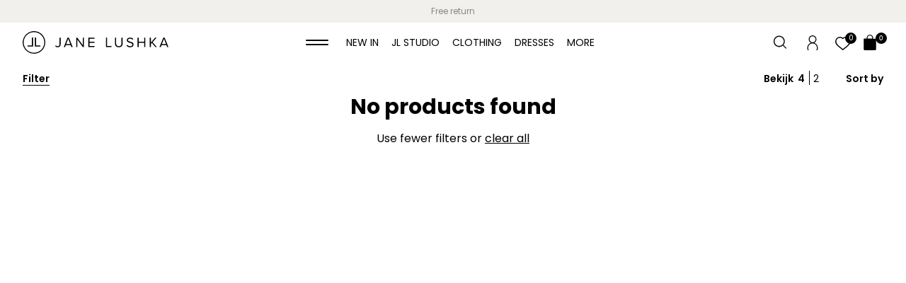

--- FILE ---
content_type: text/css
request_url: https://www.janelushka.us/cdn/shop/t/21/assets/component-predictive-search.css?v=141584659658797154031738155512
body_size: -636
content:
predictive-search .predictive-search{color:var(--color-brand-text);position:relative}predictive-search .predictive-search-results{-webkit-box-sizing:border-box;box-sizing:border-box}predictive-search .predictive-search__list{list-style:none;margin:0;max-height:72vh;overflow:auto;padding:0}predictive-search .predictive-search__list-item.predictive-search__list-item--heading{padding:1rem 0 .5rem}predictive-search .predictive-search__list-item.predictive-search__list-item--heading:last-child{padding-bottom:1rem}predictive-search .predictive-search__list-item.predictive-search__list-item--heading .text-small{margin-top:0}predictive-search .predictive-search__list-item.predictive-search__list-item--action{margin-top:1px solid var(--color-brand-primary-50);padding:.5rem 0 1rem}predictive-search .predictive-search__list__link{-webkit-box-align:center;-ms-flex-align:center;grid-gap:1rem;align-items:center;color:inherit;display:grid;gap:1rem;grid-template-columns:2.5rem 1fr;padding:.5rem 0;text-decoration:none}predictive-search .predictive-search__list__link:hover{background-color:var(--color-brand-accent)}predictive-search .predictive-search__list__link:active{background-color:var(--color-brand-primary-50)}predictive-search .predictive-search__list__link p{margin:0}

--- FILE ---
content_type: text/css
request_url: https://www.janelushka.us/cdn/shop/t/21/assets/component-cart-notification.css?v=59943612992679546301738155487
body_size: -244
content:
.cart-notification-wrapper{position:relative}.cart-notification-wrapper .cart-notification{display:block}.cart-notification{background-color:var(--color-brand-background);border:1px solid transparent;border-color:var(--color-brand-secondary-15);-webkit-box-sizing:border-box;box-sizing:border-box;max-width:24rem;padding:2rem;position:absolute;right:0;-webkit-transform:translateY(-100%);-ms-transform:translateY(-100%);transform:translateY(-100%);visibility:hidden;width:100%;z-index:100000}.cart-notification.animate{-webkit-transition:visibility 0s var(--duration-short) ease,-webkit-transform var(--duration-short) ease;transition:visibility 0s var(--duration-short) ease,-webkit-transform var(--duration-short) ease;transition:transform var(--duration-short) ease,visibility 0s var(--duration-short) ease;transition:transform var(--duration-short) ease,visibility 0s var(--duration-short) ease,-webkit-transform var(--duration-short) ease}.cart-notification.active{-webkit-transform:translateY(0);-ms-transform:translateY(0);transform:translateY(0);-webkit-transition:visibility 0s,-webkit-transform var(--duration-default) ease;transition:visibility 0s,-webkit-transform var(--duration-default) ease;transition:transform var(--duration-default) ease,visibility 0s;transition:transform var(--duration-default) ease,visibility 0s,-webkit-transform var(--duration-default) ease;visibility:visible}.cart-notification__header{-webkit-box-align:start;-ms-flex-align:start;align-items:flex-start;display:-webkit-box;display:-ms-flexbox;display:flex}.cart-notification__heading{-webkit-box-align:center;-ms-flex-align:center;-webkit-box-flex:1;-ms-flex-positive:1;align-items:center;display:-webkit-box;display:-ms-flexbox;display:flex;flex-grow:1;margin-bottom:0;margin-top:0}.cart-notification__heading .icon-checkmark{color:var(--color-brand-text);margin-right:1rem}.cart-notification__close{-webkit-appearance:none;-moz-appearance:none;appearance:none;background-color:transparent;border:none;padding:1rem;position:absolute;right:0;top:0}.cart-notification__links{text-align:center}.cart-notification__links>*{margin-bottom:1rem}.cart-notification__links>:last-child{margin-bottom:0}.cart-notification-product{-webkit-box-align:start;-ms-flex-align:start;align-items:flex-start;display:-webkit-box;display:-ms-flexbox;display:flex;font-size:.875rem;line-height:1.25rem;padding-bottom:2rem;padding-top:2rem}.cart-notification-product dl{margin-bottom:0;margin-top:0}.cart-notification-product__image{border:.1rem solid var(--color-brand-secondary-5);margin-right:1.5rem}.cart-notification-product__name{margin-bottom:0;margin-top:0}.cart-notification-product__option{color:var(--color-brand-secondary-50);margin-bottom:.25rem}.cart-notification-product__option:first-child{margin-bottom:0}.cart-notification-product__option+.cart-notification-product__option{margin-top:.5rem}.cart-notification-product__option>*{display:inline-block;margin:0}

--- FILE ---
content_type: text/css
request_url: https://www.janelushka.us/cdn/shop/t/21/assets/component-shipping-locations.css?v=101069547475630218231738155529
body_size: -112
content:
.shipping-locations{color:var(--color-black)}body .shipping-locations__popup{max-width:1024px;padding:2rem 1rem}@media screen and (min-width:768px){body .shipping-locations__popup{padding:2rem}}body .shipping-locations__popup-wrapper .fancybox__slide{padding:2rem}body .shipping-locations__popup.fancybox__content>.carousel__button.is-close{padding:.5rem;right:0;top:0}body .shipping-locations__popup.fancybox__content>.carousel__button.is-close svg{fill:var(--color-black);stroke:var(--color-black);-webkit-filter:none;filter:none}.shipping-locations__heading{font-family:var(--font-medium-family);font-size:1.875rem;font-style:var(--font-medium-style);font-weight:var(--font-medium-weight);line-height:2.25rem;margin-bottom:1.5rem}@media screen and (min-width:600px){.shipping-locations__continents{-webkit-columns:2;-moz-columns:2;column-count:2;-webkit-column-gap:20px;-moz-column-gap:20px;column-gap:20px}}@media screen and (min-width:768px){.shipping-locations__continents{-webkit-columns:2;-moz-columns:2;column-count:2}}.shipping-locations__continent{border-bottom:1px solid var(--color-border);margin-bottom:36px;padding:.5rem}.shipping-locations__continent:last-child{border:0}@media screen and (min-width:600px){.shipping-locations__continent{border-bottom:none;padding:.75rem}}.shipping-locations__continent-sub{-webkit-columns:2;-moz-columns:2;column-count:2}.shipping-locations__title{border-bottom:1px solid var(--color-border);display:block;font-weight:700;margin-bottom:10px;padding-bottom:10px}.shipping-locations__country-link{display:-webkit-box;display:-ms-flexbox;display:flex;padding:10px 0 10px 36px;position:relative}.shipping-locations__country-link .icon{-webkit-box-shadow:0 0 1px 0 rgba(0,0,0,.5);box-shadow:0 0 1px 0 rgba(0,0,0,.5);height:auto;left:0;position:absolute;top:12px}.shipping-locations__country.has-languages:active .shipping-locations__country-name,.shipping-locations__country.has-languages:focus .shipping-locations__country-name,.shipping-locations__country.has-languages:hover .shipping-locations__country-name,.shipping-locations__country.has-languages[focus-within] .shipping-locations__country-name{display:none}.shipping-locations__country.has-languages:active .shipping-locations__country-name,.shipping-locations__country.has-languages:focus .shipping-locations__country-name,.shipping-locations__country.has-languages:focus-within .shipping-locations__country-name,.shipping-locations__country.has-languages:hover .shipping-locations__country-name{display:none}.shipping-locations__country.has-languages:active .shipping-locations__languages,.shipping-locations__country.has-languages:focus .shipping-locations__languages,.shipping-locations__country.has-languages:hover .shipping-locations__languages,.shipping-locations__country.has-languages[focus-within] .shipping-locations__languages{display:-webkit-box;display:-ms-flexbox;display:flex}.shipping-locations__country.has-languages:active .shipping-locations__languages,.shipping-locations__country.has-languages:focus .shipping-locations__languages,.shipping-locations__country.has-languages:focus-within .shipping-locations__languages,.shipping-locations__country.has-languages:hover .shipping-locations__languages{display:-webkit-box;display:-ms-flexbox;display:flex}.shipping-locations__languages{display:none;gap:8px}.shipping-locations__language{display:inline-block}.shipping-locations__language a{border:1px solid var(--color-border);border-radius:4px;display:inline-block;margin:-1px 0;padding:0 8px;-webkit-transition:border .2s ease;transition:border .2s ease}.shipping-locations__language a:active,.shipping-locations__language a:focus,.shipping-locations__language a:hover{border:1px solid var(--color-black);text-decoration:none}.shipping-locations__link{-webkit-box-align:center;-ms-flex-align:center;align-items:center;outline:0}.shipping-locations__link:active,.shipping-locations__link:focus{outline:0;text-decoration:none}.shipping-locations__link .icon{height:auto;margin-right:.5rem}

--- FILE ---
content_type: text/css
request_url: https://www.janelushka.us/cdn/shop/t/21/assets/section-hero-slider.css?v=4263997528285055621738155623
body_size: 229
content:
.hero-slider__image-wrapper,.hero-slider__video-wrapper{overflow:hidden;width:100%}.hero-slider__image-desktop,.hero-slider__video-desktop{display:none}@media screen and (min-width:768px){.hero-slider__image-desktop,.hero-slider__video-desktop{display:block}.hero-slider__image-mobile,.hero-slider__video-mobile{display:none}}.hero-slider__image-wrapper .img{margin-bottom:0}@media screen and (max-width:767px){.hero-slider__video-wrapper .img{padding-bottom:172.72727273%}}.hero-slider__content{bottom:0;-webkit-box-sizing:border-box;box-sizing:border-box;display:-webkit-box;display:-ms-flexbox;display:flex;height:100%;left:0;padding:16px;position:absolute;right:0;text-align:center;top:0;width:100%}.hero-slider__content-wrapper{padding-bottom:2rem;padding-top:2rem}.hero-slider__content-wrapper.has-navigation{margin-bottom:3.125rem;margin-top:3.125rem;padding-left:4rem;padding-right:4rem}.hero-slider__content-wrapper.center *{margin-left:auto;margin-right:auto}.hero-slider__content-wrapper.left *{margin-left:0;margin-right:auto}.hero-slider__content-wrapper.right *{margin-left:auto;margin-right:0}@media screen and (min-width:768px){.hero-slider__content-wrapper.center-md *{margin-left:auto;margin-right:auto}.hero-slider__content-wrapper.left-md *{margin-left:0;margin-right:auto}.hero-slider__content-wrapper.right-md *{margin-left:auto;margin-right:0}}.hero-slider__content .text-color-black{color:var(--color-black)}.hero-slider__content .text-color-blacklight{color:var(--color-black-light)}.hero-slider__heading{margin:0 auto 1rem}@media screen and (min-width:768px){.hero-slider__heading{margin:0 0 1.5rem;max-width:var(--heading-max-width)}}.hero-slider__text{line-height:1.5em}@media screen and (min-width:768px){.hero-slider__text{max-width:var(--text-max-width)}}.hero-slider__buttons{-webkit-box-orient:vertical;-webkit-box-direction:normal;display:-webkit-inline-box;display:-ms-inline-flexbox;display:inline-flex;-ms-flex-direction:column;flex-direction:column;margin-top:2rem}@media screen and (max-width:767px){.hero-slider__buttons .button+.button{margin-top:var(--element-spacing)}}@media screen and (min-width:768px){.hero-slider__buttons{-webkit-box-orient:horizontal;-webkit-box-direction:normal;-webkit-box-pack:start;-ms-flex-pack:start;-ms-flex-direction:row;flex-direction:row;justify-content:flex-start}.hero-slider__buttons.center{-webkit-box-pack:center;-ms-flex-pack:center;justify-content:center}.hero-slider__buttons.right{-webkit-box-pack:end;-ms-flex-pack:end;justify-content:flex-end}.hero-slider__buttons .button+.button{margin-left:var(--element-spacing)}}.hero-slider .swiper-navigation{--site-center:1440px;bottom:0;height:100%;left:0;position:absolute;right:0;top:0}@media screen and (min-width:1440px){.hero-slider .swiper-navigation{left:4vw;right:4vw}}.hero-slider .swiper-pagination{-webkit-box-pack:center;-ms-flex-pack:center;bottom:60px;display:-webkit-box;display:-ms-flexbox;display:flex;justify-content:center}.hero-slider .swiper-pagination-bullets .swiper-pagination-bullet{-webkit-box-flex:1;-ms-flex-positive:1;background-color:transparent;flex-grow:1;height:0;max-width:48px;padding-bottom:10px;padding-top:10px;position:relative}@media screen and (min-width:768px){.hero-slider .swiper-pagination-bullets .swiper-pagination-bullet{max-width:90px}}.hero-slider .swiper-pagination-bullets .swiper-pagination-bullet:active,.hero-slider .swiper-pagination-bullets .swiper-pagination-bullet:focus,.hero-slider .swiper-pagination-bullets .swiper-pagination-bullet:hover{outline:none}.hero-slider .swiper-pagination-bullets .swiper-pagination-bullet:before{background-color:var(--color-white);border-radius:2px;bottom:0;content:"";height:2px;left:0;position:absolute;top:9px}.hero-slider .swiper-pagination-bullets .swiper-pagination-bullet:after{background-color:hsla(0,0%,100%,.5);border-radius:2px;content:"";height:2px;left:0;opacity:.5;position:absolute;right:0;top:9px;width:100%}.hero-slider .swiper-pagination-bullets .swiper-pagination-bullet-active:before{-webkit-animation:progressBar 6s;animation:progressBar 6s;-webkit-animation-fill-mode:forwards;animation-fill-mode:forwards;-webkit-animation-iteration-count:1;animation-iteration-count:1}@-webkit-keyframes progressBar{0%{width:0}to{width:100%}}@keyframes progressBar{0%{width:0}to{width:100%}}

--- FILE ---
content_type: text/css
request_url: https://www.janelushka.us/cdn/shop/t/21/assets/component-collection-hero.css?v=129785428813523310711738155491
body_size: -290
content:
.collection-hero-image{padding-bottom:36%}@media screen and (min-width:1024px){.collection-hero-image{padding-bottom:29%}}@media screen and (min-width:1200px){.collection-hero-image{padding-bottom:25%}}@media screen and (min-width:1920px){.collection-hero-image{padding-bottom:20%}}@media screen and (max-width:767px){.collection-hero-image--hide-on-mobile{display:none}}.collection-hero-wrapper{-webkit-backdrop-filter:blur(10px);backdrop-filter:blur(10px);background-color:rgba(var(--color-white-rgb),.7);position:-webkit-sticky;position:sticky;top:3rem;z-index:calc(var(--z-index-sticky) - 1)}@media screen and (min-width:768px){.collection-hero-wrapper{padding:.75rem 0;top:3.5rem}.announcement-bar-visible .collection-hero-wrapper{top:5rem}}@media screen and (min-width:1024px){.announcement-bar-visible .collection-hero-wrapper{top:5.5rem}}.collection-hero__inner{grid-column-gap:.5rem;-webkit-column-gap:.5rem;-moz-column-gap:.5rem;column-gap:.5rem;display:grid;grid-template-columns:1fr 1fr}@media screen and (min-width:1024px){.collection-hero__inner{grid-template-columns:1fr auto 1fr}}.collection-hero__view{-webkit-box-pack:end;-ms-flex-pack:end;justify-content:flex-end}.collection-hero__view .collection-view-label{font-weight:600}.collection-hero__view .collection-view-icon{display:block;height:1.25rem;padding:0 .375rem}.collection-hero__view .collection-view-icon--active{font-weight:600}.collection-hero__view .collection-view-icon:active,.collection-hero__view .collection-view-icon:focus,.collection-hero__view .collection-view-icon:hover{text-decoration:none}.collection-hero__view .collection-view-icon:first-of-type{position:relative}.collection-hero__view .collection-view-icon:first-of-type:before{border-right:1px solid var(--color-black);content:"";height:1.25rem;position:absolute;right:-1px;top:50%;-webkit-transform:translateY(-50%);-ms-transform:translateY(-50%);transform:translateY(-50%)}@media screen and (max-width:767px){.collection-hero__image-container{height:20rem;margin-top:var(--element-spacing)}}@media screen and (min-width:768px){.collection-hero__image-container{-ms-flex-item-align:stretch;-webkit-box-flex:1;align-self:stretch;-ms-flex:1 0 50%;flex:1 0 50%;margin-left:3rem;min-height:20rem}}@media screen and (max-width:767px){.collection-hero__breadcrumbs{display:none}}.collection-hero .filter-options__open{font-weight:600}

--- FILE ---
content_type: text/css
request_url: https://www.janelushka.us/cdn/shop/t/21/assets/template-collection.css?v=102907711647342603141738155661
body_size: 1022
content:
.collection{position:relative}.collection-filters{-webkit-box-orient:vertical;-webkit-box-direction:normal;display:-webkit-box;display:-ms-flexbox;display:flex;-ms-flex-direction:column;flex-direction:column}.collection .loading-overlay{background-color:var(--color-brand-background);bottom:0;-webkit-box-sizing:border-box;box-sizing:border-box;display:none;left:0;opacity:.7;padding:0 5rem;position:relative;right:0;top:0;width:100%}.collection.loading .loading-overlay{display:block;text-align:center}.collection .collection-grid{grid-row-gap:2rem;grid-column-gap:.5rem;-webkit-box-sizing:border-box;box-sizing:border-box;-webkit-column-gap:.5rem;-moz-column-gap:.5rem;column-gap:.5rem;display:grid;-ms-flex-wrap:wrap;flex-wrap:wrap;grid-template-columns:repeat(2,1fr);margin-left:calc(var(--site-side-spacing)*-1 + 8px);margin-right:calc(var(--site-side-spacing)*-1 + 8px);row-gap:2rem}.collection .collection-grid__alt{grid-template-columns:100%}@media screen and (min-width:768px){.collection .collection-grid{grid-template-columns:repeat(4,1fr);margin-bottom:4em;margin-left:0;margin-right:0;row-gap:calc(3.75rem + 4.3em)}.collection .collection-grid__alt{grid-template-columns:repeat(2,1fr)}}.collection .collection-grid__col{-webkit-box-flex:0;-ms-flex-positive:0;-ms-flex-negative:0;-webkit-box-orient:vertical;-webkit-box-direction:normal;-webkit-box-sizing:border-box;box-sizing:border-box;display:-webkit-box;display:-ms-flexbox;display:flex;-ms-flex-direction:column;flex-direction:column;flex-grow:0;flex-shrink:0}@media screen and (max-width:767px){.collection .collection-grid__col--full{-ms-flex-preferred-size:100%;flex-basis:100%;max-width:100%}}.collection .collection-grid__col--large{background:var(--color-background-product-card);grid-column:span 2;grid-row-end:4;grid-row-start:2;position:relative}@media screen and (min-width:768px){.collection .collection-grid__col--large:nth-of-type(2n){grid-column-end:5;grid-column-start:3}}@media screen and (max-width:767px){.collection .collection-grid__col--large{grid-row-end:auto!important;grid-row-start:auto!important;padding-top:150%}}.collection .collection-grid__col--large .img{bottom:0;height:auto;left:0;padding:0;position:absolute;right:0;top:0}.collection .collection-grid__col--large .img img{-o-object-fit:cover;object-fit:cover}.filter-options{bottom:0;left:0;opacity:0;position:fixed;right:0;top:0;-webkit-transition:all var(--duration-long) ease;transition:all var(--duration-long) ease;visibility:hidden;z-index:var(--z-index-popover)}.collection-filter-is-open .filter-options{opacity:1;visibility:visible}.filter-options__wrapper .disclosure-has-popup.collapsible-is-open>.summary:before{height:100vh}@media screen and (max-width:767px){.filter-options__open{border-color:transparent;padding:.5625rem 0}}.filter-options__backdrop{background:var(--color-black);left:0;opacity:0;position:fixed;right:0;top:0;-webkit-transition:opacity var(--duration-default) ease-in-out;transition:opacity var(--duration-default) ease-in-out;z-index:var(--z-index-popover)}.collection-filter-is-open .filter-options__backdrop{bottom:0;opacity:.25}.filter-options__inner{background-color:var(--color-brand-background);bottom:0;-webkit-box-sizing:border-box;box-sizing:border-box;height:100%;left:-100%;max-width:20rem;overflow-y:auto;overflow:auto;padding:1rem;pointer-events:all;position:fixed;top:0;-webkit-transition:all var(--duration-long) ease;transition:all var(--duration-long) ease;width:100%;z-index:var(--z-index-popover)}@media screen and (min-width:768px){.filter-options__inner{max-width:30rem;padding:0 3.75rem 4.5rem}}.collection-filter-is-open .filter-options__inner{left:0}.filter-options__open{white-space:nowrap}.filter-options__close.button{display:none;margin-right:-.5rem;padding:.25rem}.collection-filter-is-open .filter-options__close.button{display:block}.filter-options__total{font-weight:400}.filter-options__header{background-color:var(--color-white);margin:0;padding:.09375rem 0;position:-webkit-sticky;position:sticky;top:-1rem;z-index:2}@media screen and (min-width:768px){.filter-options__header{padding:1.75rem 0}}.filter-options__header .js-filter-remove.disabled{display:none}.filter-options__clear-all{color:rgba(0,0,0,.5);font-weight:400;padding:0}.filter-options__main{overflow:hidden;position:relative;z-index:1}.filter-options__heading{margin:0 .5rem 0 0}.filter-options__option{border-bottom:1px solid var(--color-border);display:block;padding:.28125rem}.filter-options__label{cursor:pointer}.filter-options__label:active,.filter-options__label:focus,.filter-options__label:hover{text-decoration:underline;text-underline-position:under}.filter-options__label .icon{display:none}.filter-options__label-color{border-radius:50%;display:block;height:.5rem;margin-right:.75rem;width:.5rem}.filter-options__label-color[style]{border:1px solid var(--color-pearl)}.filter-options__input:checked+label{font-weight:600}.filter-options__input:checked+label .icon{display:block}.filter-options__arrow{margin-right:.25rem}.filter-options__arrow .icon{-webkit-transition:-webkit-transform var(--duration-default) ease;transition:-webkit-transform var(--duration-default) ease;transition:transform var(--duration-default) ease;transition:transform var(--duration-default) ease,-webkit-transform var(--duration-default) ease}.filter-options__details{padding-bottom:.5rem}@media screen and (min-width:768px){.filter-options__details{padding-bottom:1rem}}.filter-options__details .icon-minus{display:none}.filter-options__details .icon-plus{display:block}.filter-options__details .filter-options__summary{-webkit-box-pack:start;-ms-flex-pack:start;-webkit-appearance:none;-moz-appearance:none;appearance:none;background-color:transparent;border:none;border-bottom:1px solid var(--color-border);-webkit-box-sizing:border-box;box-sizing:border-box;display:block;justify-content:flex-start;padding:1rem 0 .5rem;width:100%}.filter-options__details .filter-options__summary .icon{width:.625rem}@media screen and (max-width:767px){.filter-options__details .filter-options__summary .text-extra-large{font-size:1rem;line-height:1.5rem}}.js .filter-options__details .filter-options__submenu{background-color:var(--color-brand-background);height:0;overflow-y:auto;width:100%;z-index:3}.filter-options__details.collapsible-is-open .filter-options__arrow .icon{-webkit-transform:rotate(180deg);-ms-transform:rotate(180deg);transform:rotate(180deg)}.js .filter-options__details.collapsible-is-open>.filter-options__submenu{height:-webkit-min-content;height:-moz-min-content;height:min-content;position:relative;-webkit-transition:height .4s cubic-bezier(.29,.63,.44,1);transition:height .4s cubic-bezier(.29,.63,.44,1)}.filter-options__details--opened{padding:1rem 0}.filter-options__details--opened .label-medium{display:block;margin-bottom:1rem}.filter-options__price .field{-ms-flex-wrap:wrap;flex-wrap:wrap}.filter-options__price .field__currency{-webkit-box-flex:0;-ms-flex:0 0 20px;flex:0 0 20px}.filter-options__price .field__label{-webkit-box-ordinal-group:0;-ms-flex-order:-1;-webkit-box-flex:100%;-ms-flex:100%;flex:100%;font-size:.75rem;margin:.5rem 0;order:-1}.filter-options__price .field__input{-webkit-box-flex:1;-ms-flex:auto;flex:auto;width:auto}.no-js .filter-options__footer{background-color:var(--color-brand-background);bottom:0;display:-webkit-box;display:-ms-flexbox;display:flex;padding:2rem 0;position:-webkit-sticky;position:sticky;z-index:2}.no-js .filter-options__footer noscript .button{width:100%}.active-filter-options{position:relative;z-index:1}.active-filter-options--empty{display:none}.active-filter-options filter-remove{display:block}.active-filter-options filter-remove:first-child{margin-top:.25rem}.active-filter-options__button{color:var(--color-brand-text);display:-webkit-box;display:-ms-flexbox;display:flex;text-decoration:none}.active-filter-options__button .icon{-ms-flex-negative:0;flex-shrink:0;padding-right:.5rem;width:1rem}.active-filter-options__button.disabled,.filter-options__clear.disabled{display:none}.sort-options{margin-left:1rem;position:relative;white-space:nowrap}@media screen and (min-width:1024px){.sort-options{margin-left:2rem}}.sort-options__header{cursor:pointer;display:block}.sort-options__list{background-color:var(--color-white);border:1px solid var(--color-black);-webkit-box-sizing:border-box;box-sizing:border-box;display:none;list-style:none;max-width:300px;min-width:11.875rem;padding:1rem 1.5rem;position:absolute;right:0;text-align:center;top:100%;width:-webkit-max-content;width:-moz-max-content;width:max-content;z-index:10}.sort-options__list:before{background:#fff;border-color:#000;border-style:solid;border-width:1px 1px 0 0;content:"";display:block;height:.25rem;position:absolute;right:1rem;top:-.25rem;-webkit-transform:rotate(-45deg);-ms-transform:rotate(-45deg);transform:rotate(-45deg);width:.25rem}.sort-options__list label{cursor:pointer;display:block;margin-bottom:.5rem}.sort-options__list label:last-child{margin-bottom:0}.sort-options__list label:active,.sort-options__list label:focus,.sort-options__list label:hover{text-decoration:underline;text-underline-position:below}.sort-options__option input:checked+label{font-weight:700}.js .sort-options.collapsible-is-open .sort-options__list{display:block}

--- FILE ---
content_type: text/css
request_url: https://www.janelushka.us/cdn/shop/t/21/assets/component-collection-list.css?v=143037913752937380451738155491
body_size: -460
content:
.collection-list{overflow-x:hidden}@media screen and (max-width:1023px){.collection-list{display:none}}.collection-list .list-menu{-webkit-box-pack:start;-ms-flex-pack:start;display:-webkit-box;display:-ms-flexbox;display:flex;-ms-flex-wrap:nowrap;flex-wrap:nowrap;justify-content:flex-start;margin-left:auto;margin-right:auto;max-width:100%;overflow:auto;width:-webkit-max-content;width:-moz-max-content;width:max-content}.collection-list .list-menu .list-menu__item:first-child{margin-left:0}.collection-list .list-menu__item{margin-left:1rem;white-space:nowrap}.collection-list .list-menu__item .active{font-weight:700}

--- FILE ---
content_type: text/css
request_url: https://www.janelushka.us/cdn/shop/t/21/assets/component-quickshop.css?v=151134338875899020841738155525
body_size: -169
content:
.quickshop__btn-add{background:var(--color-white);border:1px solid var(--color-black);border-radius:50%;bottom:.125rem;color:var(--color-black);height:3rem;padding:.75rem;position:absolute;right:0;-webkit-transition:all .32s ease-in-out;transition:all .32s ease-in-out;width:3rem;z-index:999}@media screen and (min-width:768px){.quickshop__btn-add{background:var(--color-black);border:0;bottom:.25rem;color:var(--color-white);opacity:0;-webkit-transform:translateY(56px);-ms-transform:translateY(56px);transform:translateY(56px);visibility:hidden}.product-card:hover .quickshop__btn-add{opacity:1;-webkit-transform:translateY(0);-ms-transform:translateY(0);transform:translateY(0);visibility:visible}}.quickshop__popup{bottom:0;left:0;opacity:0;right:0;top:0;-webkit-transition:all var(--duration-default) ease-in-out;transition:all var(--duration-default) ease-in-out;visibility:hidden}.quickshop__popup,.quickshop__popup-inner{position:fixed;z-index:var(--z-index-tooltip)}.quickshop__popup-inner{background-color:var(--color-white);left:50%;max-width:750px;top:50%;-webkit-transform:translate(-50%,-50%);-ms-transform:translate(-50%,-50%);transform:translate(-50%,-50%);width:100%}.quickshop__popup:after{background:var(--color-black);content:"";display:block;left:0;opacity:0;position:fixed;right:0;top:0;-webkit-transition:all var(--duration-default) ease-in-out;transition:all var(--duration-default) ease-in-out;z-index:var(--z-index-popover)}.quickshop-popup-is-open .quickshop__popup:after{bottom:0;opacity:.6}.quickshop__popup--is-open{opacity:1;visibility:visible}@media screen and (max-width:767px){.quickshop__popup-media{display:none}}.quickshop__popup-media .swiper-container-horizontal>.swiper-pagination-bullets{bottom:.5rem}.quickshop__popup-media .swiper-slide{background-color:var(--color-background-product-card)}.quickshop__popup-swatches{margin-bottom:1rem}@media screen and (max-width:767px){.quickshop__popup-swatches{-webkit-box-pack:start;-ms-flex-pack:start;justify-content:flex-start}}.quickshop__popup-swatches .swatches__label--disabled{cursor:not-allowed}.quickshop__popup-info{padding:1.5rem;position:relative}.quickshop__popup-close{padding:.75rem;position:absolute;right:0;top:0}.quickshop__popup-add{display:block}.quickshop__popup-description-wrapper{position:relative}.quickshop__popup-description{max-height:6.25rem;overflow:hidden}.quickshop__popup-description p:first-child{margin-top:0}.quickshop__popup-description-button{display:block;font-size:.75rem;font-weight:700;line-height:1.125rem;position:relative;text-align:left;width:100%}.quickshop__popup-description-button:before{background:transparent -webkit-gradient(linear,left top,left bottom,color-stop(0,hsla(0,0%,100%,0)),color-stop(75%,#fff)) repeat scroll 0 0;background:transparent linear-gradient(180deg,hsla(0,0%,100%,0),#fff 75%) repeat scroll 0 0;content:"";height:32px;left:0;position:absolute;right:0;top:-32px}

--- FILE ---
content_type: text/css
request_url: https://www.janelushka.us/cdn/shop/t/21/assets/component-product-card.css?v=140789524594115566971738155515
body_size: 846
content:
.product-card{-webkit-box-orient:vertical;-webkit-box-direction:normal;display:-webkit-box;display:-ms-flexbox;display:flex;-ms-flex-direction:column;flex-direction:column;font-size:.75rem;height:100%;line-height:1.25rem;position:relative}@media screen and (min-width:1025px){.product-card{font-size:.875rem;line-height:1.375rem}}.product-card__media{overflow:hidden}.product-card__image{position:relative}.product-card__image:focus .product-card__image--secondary,.product-card__image:hover .product-card__image--secondary{display:block;opacity:1}.product-card__image .img{background-color:var(--color-background-product-card);margin:0}.product-card__image--primary{overflow:hidden;position:relative}.product-card__image--primary video{left:50%;min-height:100%;min-width:100%;position:absolute;top:50%;-webkit-transform:translateX(-50%) translateY(-50%);-ms-transform:translateX(-50%) translateY(-50%);transform:translateX(-50%) translateY(-50%)}.product-card__image--secondary{bottom:0;left:0;margin:0;opacity:0;position:absolute;right:0;top:0;-webkit-transition:opacity var(--duration-default) ease-in-out;transition:opacity var(--duration-default) ease-in-out}.product-card__image--secondary video{left:50%;min-height:100%;min-width:100%;position:absolute;top:50%;-webkit-transform:translateX(-50%) translateY(-50%);-ms-transform:translateX(-50%) translateY(-50%);transform:translateX(-50%) translateY(-50%)}.product-card__meta{-webkit-box-flex:1;-webkit-box-orient:vertical;-webkit-box-direction:normal;display:-webkit-box;display:-ms-flexbox;display:flex;-ms-flex:auto;flex:auto;-ms-flex-direction:column;flex-direction:column;overflow:hidden;padding:.5rem 3.5rem 0 0}@media screen and (min-width:768px){.product-card__meta{left:0;position:absolute;right:0;top:100%}}.product-card__information{color:var(--color-black);opacity:.7;position:relative;-webkit-transition:opacity var(--duration-default) ease-in-out;transition:opacity var(--duration-default) ease-in-out}.product-card__information:hover{text-decoration:none}.body__black .product-card__information{color:var(--color-black)}.product-card__title{display:block;font-weight:500;line-height:1.1em;max-height:2.2em;overflow:hidden;text-overflow:ellipsis}.product-card__link--hover{bottom:0;left:0;position:absolute;right:0;-webkit-transform:translateY(100%);-ms-transform:translateY(100%);transform:translateY(100%);-webkit-transition:-webkit-transform var(--duration-long) ease;transition:-webkit-transform var(--duration-long) ease;transition:transform var(--duration-long) ease;transition:transform var(--duration-long) ease,-webkit-transform var(--duration-long) ease;width:100%;will-change:transform;z-index:9}.product-card .swym-button.swym-add-to-wishlist-view-product.swym-heart{background:transparent;border:none;color:var(--color-black);padding:1rem;position:absolute;right:0;top:0;-webkit-transition:opacity .32s ease;transition:opacity .32s ease}.product-card .swym-button.swym-add-to-wishlist-view-product.swym-heart svg{pointer-events:none}.product-card .swym-button.swym-add-to-wishlist-view-product.swym-heart svg path{fill:hsla(0,0%,100%,.2);-webkit-transition:fill;transition:fill}.no-touch .product-card .swym-button.swym-add-to-wishlist-view-product.swym-heart{opacity:0}.product-card .swym-button.swym-add-to-wishlist-view-product.swym-heart:after{content:none}.product-card .swym-button.swym-add-to-wishlist-view-product.swym-heart .icon{height:1.25rem;width:1.25rem}.product-card .swym-button.swym-add-to-wishlist-view-product.swym-heart.swym-added{opacity:1}.product-card .swym-button.swym-add-to-wishlist-view-product.swym-heart.swym-added svg path{fill:var(--color-black)}.no-touch .product-card:active .product-card__information,.no-touch .product-card:focus .product-card__information,.no-touch .product-card:hover .product-card__information{opacity:1}.no-touch .product-card:active .product-card__link--hover,.no-touch .product-card:focus .product-card__link--hover,.no-touch .product-card:hover .product-card__link--hover{-webkit-transform:translateY(0);-ms-transform:translateY(0);transform:translateY(0)}.no-touch .product-card:active .swym-button.swym-add-to-wishlist-view-product.swym-heart,.no-touch .product-card:focus .swym-button.swym-add-to-wishlist-view-product.swym-heart,.no-touch .product-card:hover .swym-button.swym-add-to-wishlist-view-product.swym-heart{opacity:1}.product-card__sizes{-webkit-box-pack:center;-ms-flex-pack:center;-webkit-backdrop-filter:blur(10px);backdrop-filter:blur(10px);background-color:rgba(var(--color-white-rgb),.7);display:-webkit-box;display:-ms-flexbox;display:flex;-ms-flex-wrap:wrap;flex-wrap:wrap;justify-content:center;padding:.5rem 0}.product-card__sizes .size{min-width:1rem;opacity:.5;padding:0 .25rem}.product-card__sizes .size.size--available{opacity:1}.product-card__sizes .size:last-child{padding-right:0}.product-card .swiper-button-prev{left:.5rem}.product-card .swiper-button-next{right:.5rem}@media screen and (min-width:768px){.product-card .swiper-container:not(.swiper-container-initialized):focus .swiper-slide:first-child,.product-card .swiper-container:not(.swiper-container-initialized):hover .swiper-slide:first-child{opacity:0}.product-card .swiper-container:not(.swiper-container-initialized):focus .swiper-slide:nth-child(2),.product-card .swiper-container:not(.swiper-container-initialized):hover .swiper-slide:nth-child(2){opacity:1}.product-card .swiper-container:not(.swiper-container-initialized) .swiper-slide{-webkit-transition:opacity var(--duration-default) ease-in-out;transition:opacity var(--duration-default) ease-in-out}.product-card .swiper-container:not(.swiper-container-initialized) .swiper-slide:nth-child(2){margin-left:-100%;opacity:0}.product-card .swiper-container:not(.swiper-container-initialized) .swiper-slide:nth-child(n+3){display:none}}.product-card__colors{display:-webkit-box;display:-ms-flexbox;display:flex;gap:.5rem;line-height:.875rem;margin-top:auto;min-height:1.375rem;overflow:hidden;-webkit-transition:opacity var(--duration-default) ease-in-out;transition:opacity var(--duration-default) ease-in-out}.no-touch .product-card__colors{opacity:0}.no-touch .product-card:hover .product-card__colors{opacity:1}.product-card__colors-wrapper{-ms-flex-item-align:center;align-self:center;-webkit-column-gap:.125rem;-moz-column-gap:.125rem;column-gap:.125rem;display:-webkit-box;display:-ms-flexbox;display:flex;-ms-flex-wrap:wrap;flex-wrap:wrap;margin:0;max-width:calc(100% - 26px);position:relative;row-gap:.125rem}.no-touch .product-card__colors-wrapper{max-width:50%}.no-touch .product-card__colors-wrapper:hover .product-card__color:after,.no-touch .product-card__colors-wrapper[focus-within] .product-card__color:after{opacity:0}.no-touch .product-card__colors-wrapper:focus-within .product-card__color:after,.no-touch .product-card__colors-wrapper:hover .product-card__color:after{opacity:0}.no-touch .product-card__colors-wrapper:hover .product-card__color:active,.no-touch .product-card__colors-wrapper:hover .product-card__color:focus,.no-touch .product-card__colors-wrapper:hover .product-card__color:hover,.no-touch .product-card__colors-wrapper[focus-within] .product-card__color:active,.no-touch .product-card__colors-wrapper[focus-within] .product-card__color:focus,.no-touch .product-card__colors-wrapper[focus-within] .product-card__color:hover{border-color:#000}.no-touch .product-card__colors-wrapper:focus-within .product-card__color:active,.no-touch .product-card__colors-wrapper:focus-within .product-card__color:focus,.no-touch .product-card__colors-wrapper:focus-within .product-card__color:hover,.no-touch .product-card__colors-wrapper:hover .product-card__color:active,.no-touch .product-card__colors-wrapper:hover .product-card__color:focus,.no-touch .product-card__colors-wrapper:hover .product-card__color:hover{border-color:#000}.no-touch .product-card__colors-wrapper:hover .product-card__color:active:before,.no-touch .product-card__colors-wrapper:hover .product-card__color:focus:before,.no-touch .product-card__colors-wrapper:hover .product-card__color:hover:before,.no-touch .product-card__colors-wrapper[focus-within] .product-card__color:active:before,.no-touch .product-card__colors-wrapper[focus-within] .product-card__color:focus:before,.no-touch .product-card__colors-wrapper[focus-within] .product-card__color:hover:before{border-color:#fff}.no-touch .product-card__colors-wrapper:focus-within .product-card__color:active:before,.no-touch .product-card__colors-wrapper:focus-within .product-card__color:focus:before,.no-touch .product-card__colors-wrapper:focus-within .product-card__color:hover:before,.no-touch .product-card__colors-wrapper:hover .product-card__color:active:before,.no-touch .product-card__colors-wrapper:hover .product-card__color:focus:before,.no-touch .product-card__colors-wrapper:hover .product-card__color:hover:before{border-color:#fff}.no-touch .product-card__colors-wrapper:hover .product-card__color:active:after,.no-touch .product-card__colors-wrapper:hover .product-card__color:focus:after,.no-touch .product-card__colors-wrapper:hover .product-card__color:hover:after,.no-touch .product-card__colors-wrapper[focus-within] .product-card__color:active:after,.no-touch .product-card__colors-wrapper[focus-within] .product-card__color:focus:after,.no-touch .product-card__colors-wrapper[focus-within] .product-card__color:hover:after{opacity:1}.no-touch .product-card__colors-wrapper:focus-within .product-card__color:active:after,.no-touch .product-card__colors-wrapper:focus-within .product-card__color:focus:after,.no-touch .product-card__colors-wrapper:focus-within .product-card__color:hover:after,.no-touch .product-card__colors-wrapper:hover .product-card__color:active:after,.no-touch .product-card__colors-wrapper:hover .product-card__color:focus:after,.no-touch .product-card__colors-wrapper:hover .product-card__color:hover:after{opacity:1}.product-card__color{border:1px solid #fff;border-radius:50%;display:inline-block;height:.75rem;-webkit-transition:border-color .1s ease-in-out;transition:border-color .1s ease-in-out;width:.75rem}.product-card__color:before{border:1px solid #000;border-radius:50%;-webkit-box-shadow:inset 0 0 1px #fff,0 0 1px #fff;box-shadow:inset 0 0 1px #fff,0 0 1px #fff;content:"";display:block;height:.625rem;opacity:1;position:absolute;width:.625rem}.no-touch .product-card__color:after{color:var(--color-brand-text-50);content:attr(data-color);left:100%;line-height:1.1em;margin-left:.5rem;min-width:4.6875rem;opacity:0;overflow:hidden;pointer-events:none;position:absolute;top:-1px;-webkit-transition:opacity .1s ease-in-out;transition:opacity .1s ease-in-out;white-space:nowrap}.product-card__color.active{border:1px solid #000}.product-card__color.active:before{border:1px solid #fff;opacity:1}.product-card__color.active:after{opacity:1}

--- FILE ---
content_type: text/css
request_url: https://www.janelushka.us/cdn/shop/t/21/assets/component-product-badge.css?v=147337171763035591651738155514
body_size: -514
content:
.product-badges{-webkit-box-pack:center;-ms-flex-pack:center;bottom:100%;color:var(--color-black);display:-webkit-box;display:-ms-flexbox;display:flex;-ms-flex-wrap:wrap;flex-wrap:wrap;font-size:85%;gap:.6em;justify-content:center;left:0;line-height:1rem;padding:.5rem;position:absolute;right:0;text-transform:uppercase}.product-badge{-webkit-backdrop-filter:blur(5px);backdrop-filter:blur(5px);background-color:hsla(0,0%,100%,.7);padding:.2em .6em}.product-badge strong{font-weight:500;opacity:.7}

--- FILE ---
content_type: text/css
request_url: https://www.janelushka.us/cdn/shop/t/21/assets/component-product-custom-label.css?v=175384756660791659991738155516
body_size: -681
content:
.product-custom-labels{display:-webkit-box;display:-ms-flexbox;display:flex;-ms-flex-wrap:wrap;flex-wrap:wrap;gap:.5rem}.product-custom-label{background-color:var(--color-black);color:var(--color-white);font-size:.75rem;line-height:1.125rem;margin-top:.25rem;padding:0 .375rem;white-space:break-spaces}

--- FILE ---
content_type: text/css
request_url: https://www.janelushka.us/cdn/shop/t/21/assets/component-rte.css?v=80383671493562497841738155526
body_size: -546
content:
.rte cite,.rte div,.rte dl,.rte figure,.rte form,.rte h1,.rte h2,.rte h3,.rte h4,.rte h5,.rte h6,.rte ol,.rte p,.rte q,.rte table,.rte ul{margin-bottom:1.5rem;margin-top:0;word-break:break-word}.rte iframe{display:block;margin:auto;max-width:100%}.rte table{table-layout:fixed}.rte img{display:block;height:auto;max-width:100%}.rte a:not(.button){color:var(--color-brand-primary);text-decoration:underline;text-decoration-thickness:.1rem;text-underline-offset:.3rem;-webkit-transition:text-decoration-thickness var(--duration-short) ease;transition:text-decoration-thickness var(--duration-short) ease}.rte a:not(.button):hover{color:var(--color-brand-primary-dark);text-decoration-thickness:.2rem}.rte blockquote{-webkit-box-sizing:border-box;box-sizing:border-box;margin-bottom:calc(var(--element-spacing)*2);margin-top:calc(var(--element-spacing)*2)}@media screen and (min-width:768px){.rte blockquote{margin-bottom:calc(var(--element-spacing)*2.5);margin-top:calc(var(--element-spacing)*2.5)}}.rte blockquote cite{display:block}

--- FILE ---
content_type: text/css
request_url: https://www.janelushka.us/cdn/shop/t/21/assets/component-pagination-load-more.css?v=163131125192882152661738155509
body_size: -608
content:
.pagination-load-more{-webkit-box-pack:center;-ms-flex-pack:center;display:-webkit-box;display:-ms-flexbox;display:flex;justify-content:center}.pagination-load-more .button{margin-bottom:2rem;margin-top:5rem}@media screen and (min-width:1024px){.pagination-load-more .button{margin-bottom:var(--element-spacing);margin-top:3.5rem}}.pagination-load-more .button [data-loader] svg{shape-rendering:auto;margin-right:10px}

--- FILE ---
content_type: text/css
request_url: https://www.janelushka.us/cdn/shop/t/21/assets/component-footer-usp.css?v=139827311777366957931738155498
body_size: -379
content:
.footer-usp{background:var(--color-ivory);font-size:.75rem;padding:var(--site-side-spacing) 0;text-align:center}.footer-usp .is-flex{-webkit-box-pack:center;-ms-flex-pack:center;-ms-flex-wrap:wrap;flex-wrap:wrap;justify-content:center}.footer-usp__wrapper{-webkit-box-flex:1;-webkit-box-sizing:border-box;box-sizing:border-box;-ms-flex:1 0 50%;flex:1 0 50%;max-width:50%;padding:1rem}@media screen and (min-width:768px){.footer-usp__wrapper{-webkit-box-flex:1;-ms-flex:1 0 25%;flex:1 0 25%;max-width:25%}}.footer-usp__title{margin-bottom:.25rem}.footer-usp__icon{height:4rem;margin:0 auto;text-align:center;-webkit-transform:scale(1);-ms-transform:scale(1);transform:scale(1);-webkit-transition:-webkit-transform var(--duration-default) ease-in-out;transition:-webkit-transform var(--duration-default) ease-in-out;transition:transform var(--duration-default) ease-in-out;transition:transform var(--duration-default) ease-in-out,-webkit-transform var(--duration-default) ease-in-out;width:4rem}.footer-usp__link{display:block;text-decoration:none}.footer-usp__link,.footer-usp__link [fill=currentColor]{-webkit-transition:all var(--duration-default) ease-in-out;transition:all var(--duration-default) ease-in-out}.footer-usp__link:active .footer-usp__icon,.footer-usp__link:focus .footer-usp__icon,.footer-usp__link:hover .footer-usp__icon{-webkit-transform:scale(1.2);-ms-transform:scale(1.2);transform:scale(1.2)}

--- FILE ---
content_type: text/css
request_url: https://www.janelushka.us/cdn/shop/t/21/assets/section-footer.css?v=97793672148442085481738155620
body_size: 556
content:
@media screen and (min-width:1024px){body:not(.footer-reached) .section-footer.show{bottom:0!important;-webkit-transition:bottom .48s ease;transition:bottom .48s ease}}@media screen and (max-width:767px){.footer>.is-grid{grid-row-gap:0}}.footer__container{background:var(--color-ivory);border-top:1px solid var(--color-border);color:var(--color-black);display:block;font-size:.875rem;letter-spacing:normal;line-height:1.5rem;padding-bottom:calc(var(--container-spacing)*1.5);padding-top:calc(var(--container-spacing)*1.5)}@media screen and (min-width:768px){.footer__container{--color-text:var(--color-black);--color-header:var(--color-black);--color-nav:var(--color-black);background:var(--color-white);color:var(--color-black);padding-bottom:var(--container-spacing-md);padding-top:var(--container-spacing-md)}}@media screen and (min-width:1200px){.footer__container{padding-top:6.25rem}}.footer__block{display:block}@media screen and (max-width:767px){.footer__block{margin-bottom:var(--container-spacing)}}.footer__block-header{color:var(--color-header);font-family:var(--font-medium-family);font-style:var(--font-medium-style);font-weight:var(--font-medium-weight);letter-spacing:.0875rem;margin-bottom:.875rem;margin-top:0;padding-bottom:.25rem;padding-top:.25rem}@media screen and (min-width:768px){.footer__block-header{margin-top:0;padding-top:0}}@media screen and (max-width:767px){.footer__menu,.footer__newsletter{-webkit-box-ordinal-group:1;-ms-flex-order:0;order:0}.footer__menu{margin-bottom:0}.footer__payment{display:none}}.footer__payment .icon .bg{fill:var(--color-ivory);stroke:var(--color-ivory)}@media screen and (min-width:768px){.footer__payment .icon .bg{fill:var(--color-white);stroke:var(--color-white)}}.footer__payment .icon .fill{fill:var(--color-black-light)}.footer__payment .icon .fill--grey{fill:rgba(var(--color-black-light-rgb),.6)}@media screen and (max-width:767px){.footer__storelocator{-webkit-box-ordinal-group:2;-ms-flex-order:1;margin-top:.125rem;order:1}}.footer__storelocator-header{padding-top:0}@media screen and (max-width:767px){.footer__storelocator-header{margin-bottom:.5rem;margin-top:.125rem}}.footer__dhl{margin-top:2rem}.footer__dhl-title{font-size:.75rem;letter-spacing:1.4px;line-height:1.125rem;margin:0 0 .25rem}.footer__dhl svg{max-width:200px}@media screen and (max-width:767px){.footer__secondary-navigation{-webkit-box-ordinal-group:5;-ms-flex-order:4;-webkit-box-align:start;-ms-flex-align:start;align-items:flex-start;order:4}}.footer__secondary-navigation li{margin-right:1.5rem}.footer__secondary-navigation li:last-child{margin-right:0}@media screen and (max-width:767px){.footer__social{-webkit-box-ordinal-group:3;-ms-flex-order:2;order:2}}.footer__social .social-links__item{margin-right:1.5rem}.footer__social .social-links__item:last-child{margin-right:0}.footer__social .social-links__link{display:block;-webkit-transition:-webkit-transform var(--duration-short) linear;transition:-webkit-transform var(--duration-short) linear;transition:transform var(--duration-short) linear;transition:transform var(--duration-short) linear,-webkit-transform var(--duration-short) linear}.footer__social .social-links__link:hover{-webkit-transform:scale(1.1);-ms-transform:scale(1.1);transform:scale(1.1)}@media screen and (min-width:768px){.footer__newsletter{margin-bottom:calc(var(--element-spacing)*1.5)}}.footer__newsletter .footer-newsletter__description{margin:0 0 .75rem}.footer__newsletter .footer-newsletter__header{font-family:var(--font-medium-family);font-style:var(--font-medium-style);font-weight:var(--font-medium-weight);letter-spacing:.0875rem;margin:0 0 .75rem}@media screen and (min-width:768px){.footer__newsletter .footer-newsletter__header{margin-bottom:1.5rem}}.footer__newsletter .footer-newsletter__inner{border-bottom:1px solid var(--color-black);padding:.25rem}.footer__newsletter .footer-newsletter__submit{color:var(--color-black);font-size:1rem;line-height:1.5rem;margin-bottom:0;margin-left:.375rem}.footer__newsletter .footer-newsletter .field__label{font-family:var(--font-medium-family);font-size:1rem;font-style:var(--font-medium-style);font-weight:var(--font-medium-weight);padding-right:.5rem}.footer__newsletter .footer-newsletter .field__input{background:transparent;border:0;padding-bottom:0;padding-top:0}@media screen and (min-width:768px){.footer__newsletter .footer-newsletter .field__input{padding-bottom:.6875rem;padding-top:.6875rem}}.footer__newsletter>*{display:block;margin-top:1rem}.footer__newsletter>:first-child{margin-top:0}@media screen and (max-width:767px){.footer__copyright{-webkit-box-ordinal-group:4;-ms-flex-order:3;-ms-flex-item-align:center;align-self:center;margin-bottom:0;order:3}}.footer__copyright .copyright{font-family:var(--font-regular-family);font-style:var(--font-regular-style);font-weight:var(--font-regular-weight);margin-bottom:0;padding:0}@media screen and (max-width:767px){.footer__copyright .copyright{font-size:.75rem;letter-spacing:.075rem}.footer__logo{-webkit-box-ordinal-group:5;-ms-flex-order:4;-ms-flex-item-align:center;align-self:center;justify-self:end;margin-bottom:0;order:4}.footer__logo svg{margin-right:8px;max-width:32px}.footer-nav__item--level-1 .footer-nav__link .icon{height:.25rem;padding:.5rem;width:.5rem}.footer-nav__item--level-1.footer-nav__item--is-open .footer-nav__target--level-1,.js .collapsible .footer-nav__item--level-1.footer-nav__item--is-open .footer-nav__target--level-1{display:block}.js .collapsible .footer-nav__item--level-1.footer-nav__item--is-open .footer-nav__link--level-1 .icon{-webkit-transform:rotate(-180deg);-ms-transform:rotate(-180deg);transform:rotate(-180deg);-webkit-transform-origin:center;-ms-transform-origin:center;transform-origin:center}.footer-nav__item--level-2.footer-nav__item--is-open .footer-nav__target--level-2,.js .collapsible .footer-nav__item--level-2.footer-nav__item--is-open .footer-nav__target--level-2{display:block}.footer-nav__item--level-2.footer-nav__item--is-open .footer-nav__link--level-2 .icon,.js .collapsible .footer-nav__item--level-2.footer-nav__item--is-open .footer-nav__link--level-2 .icon{-webkit-transform:rotate(-180deg);-ms-transform:rotate(-180deg);transform:rotate(-180deg)}}.footer-nav__item--level-3:before{content:"|";position:absolute}@media screen and (min-width:768px){.footer-nav__item [data-collapsible-target],.js .collapsible .footer-nav__item [data-collapsible-target]{display:block}}.footer-nav__link{-webkit-box-pack:justify;-ms-flex-pack:justify;color:var(--color-nav);display:block;justify-content:space-between;text-decoration:none}.footer-nav__link:hover{opacity:1;text-decoration:underline}.footer-nav__link--level-1{color:var(--color-header);font-family:var(--font-medium-family);font-style:var(--font-medium-style);font-weight:var(--font-medium-weight);letter-spacing:.0875rem;margin-bottom:.875rem;padding-bottom:.25rem;padding-top:.25rem}@media screen and (min-width:768px){.footer-nav__link--level-1{pointer-events:none}.footer-nav__link .icon{display:none}}@media screen and (max-width:767px){.footer-nav__target{padding-bottom:1rem}}body #shopify-privacy-banner-div{-webkit-box-sizing:border-box;box-sizing:border-box;font-size:.875rem;line-height:1.5rem}body #shopify-privacy-banner-div h3,body #shopify-privacy-banner-div p{font-size:inherit;line-height:inherit;margin:0}

--- FILE ---
content_type: text/javascript
request_url: https://www.janelushka.us/cdn/shop/t/21/assets/collection-load-more.js?v=62068876685862045361738155472
body_size: 260
content:
class CollectionLoadMore extends HTMLElement{constructor(){super(),this.loadMoreWrapper=document.querySelector("#main-collection-product-grid"),this.ajaxSectionToLoad="collection-filters-ajax",this.wrapperID="#products",this.wrapperIDSelector="[data-products-wrapper]",this.fetching=!1,this.initLoadMoreButtons(),this.observeButton("prev"),this.observeButton("next")}initLoadMoreButtons(){this.currentPage=this.querySelector("[data-current-page]"),this.currentPageValue=parseInt(this.currentPage.value),this.totalPages=this.querySelector("[data-total-pages]"),this.totalPagesValue=parseInt(this.totalPages.value),this.totalPagesValue===this.currentPageValue&&this.querySelector('[data-collection-load-trigger="next"]')!=null&&this.querySelector('[data-collection-load-trigger="next"]').classList.add("hidden"),this.currentPageValue===1&&this.querySelector('[data-collection-load-trigger="prev"]')!=null&&this.querySelector('[data-collection-load-trigger="prev"]').classList.add("hidden"),this.loadTrigger=this.querySelectorAll("[data-collection-load-trigger]"),this.loadTrigger.forEach(trigger=>trigger.addEventListener("click",this.loadItems.bind(this)))}loadItems(event){event.preventDefault(),event.stopImmediatePropagation();const linkElement=event.target.closest("a"),direction=linkElement.dataset.collectionLoadTrigger;linkElement.querySelector("[data-load-text]").classList.add("hidden"),linkElement.querySelector("[data-loader]").classList.remove("hidden");const url=`${linkElement.href}&section_id=${this.ajaxSectionToLoad}`;this.renderProductsFromFetch(url,linkElement.href,direction)}renderProductsFromFetch(url,page,direction){this.fetching||(this.fetching=!0,fetch(url).then(response=>response.text()).then(responseText=>{const html=new DOMParser().parseFromString(responseText,"text/html");if(html.querySelector(`${this.wrapperID}`)){const newContent=html.querySelector(`${this.wrapperID} ${this.wrapperIDSelector}`).innerHTML,newElement=document.createRange().createContextualFragment(newContent);if(direction=="next"){this.loadMoreWrapper.querySelector(`${this.wrapperIDSelector}`).append(newElement);const paginationNextHtml=html.querySelector("#pagination-next").innerHTML;this.loadMoreWrapper.querySelector("#pagination-next").innerHTML=paginationNextHtml}else{this.loadMoreWrapper.querySelector(`${this.wrapperIDSelector}`).prepend(newElement);const paginationPrevHtml=html.querySelector("#pagination-prev").innerHTML;this.loadMoreWrapper.querySelector("#pagination-prev").innerHTML=paginationPrevHtml}this.loadMoreWrapper.querySelectorAll("[data-large-grid]").forEach((grid,index)=>{const start=JSON.parse(grid.dataset.largeGrid).position/4+index,end=start+2;grid.style.gridRowStart=start,grid.style.gridRowEnd=end}),this.initLoadMoreButtons(),this.querySelector("[data-current-page]").value=page.split("page=")[1],this.observeButton(direction),this.fetching=!1}}))}observeButton(direction){const watchElements=theType=>({next:document.querySelector('[data-collection-load-trigger="next"]')||!1,prev:document.querySelector('[data-collection-load-trigger="prev"]')||!1})[theType]||!1,obCallback=entry=>{if(entry[0].isIntersecting){const button=document.querySelector(`[data-collection-load-trigger="${direction}"]`)||!1;button&&button.click()}};watchElements(direction)&&new IntersectionObserver(obCallback).observe(watchElements(direction))}}customElements.get("collection-load-more")||customElements.define("collection-load-more",CollectionLoadMore);
//# sourceMappingURL=/cdn/shop/t/21/assets/collection-load-more.js.map?v=62068876685862045361738155472


--- FILE ---
content_type: text/javascript
request_url: https://www.janelushka.us/cdn/shop/t/21/assets/collection-sort.js?v=106587009245646590001738155474
body_size: -540
content:
class CollectionSort extends HTMLElement{constructor(){super();document.querySelector("#sort-by").addEventListener("change",(function(e){var value=e.target.value;var searchParams=new URLSearchParams(window.location.search);searchParams.set("sort_by",value);window.location.search=searchParams.toString()}))}}if(!customElements.get("collection-sort")){customElements.define("collection-sort",CollectionSort)}
//# sourceMappingURL=collection-sort.js.map


--- FILE ---
content_type: text/javascript
request_url: https://www.janelushka.us/cdn/shop/t/21/assets/cart.js?v=47885011700822295861738155464
body_size: 560
content:
function fetchConfig(type="json"){return{method:"POST",headers:{"Content-Type":"application/json",Accept:`application/${type}`}}}class CartRemoveButton extends HTMLElement{constructor(){super(),this.addEventListener("click",event=>{event.preventDefault(),this.closest("cart-items").updateQuantity(this.dataset.index,0)})}}customElements.get("cart-remove-button")||customElements.define("cart-remove-button",CartRemoveButton);class CartItems extends HTMLElement{constructor(){super(),this.lineItemStatusElement=document.getElementById("shopping-cart-line-item-status"),this.currentItemCount=Array.from(this.querySelectorAll('[name="updates[]"]')).reduce((total,quantityInput)=>total+parseInt(quantityInput.value),0),this.debouncedOnChange=debounce(event=>{this.onChange(event)},300),this.addEventListener("change",this.debouncedOnChange.bind(this))}onChange(event){this.updateQuantity(event.target.dataset.index,event.target.value,document.activeElement.getAttribute("name"))}getSectionsToRender(){return[{id:"main-cart-items",section:document.getElementById("main-cart-items").dataset.id,selector:".js-cart-item-contents"},{id:"main-cart-footer",section:document.getElementById("main-cart-footer").dataset.id,selector:".js-cart-footer-contents"},{id:"cart-icon-bubble",section:"cart-icon-bubble",selector:"[data-cart-icon-bubble]"}]}updateQuantity(line,quantity,name){this.enableLoading(line);const body=JSON.stringify({line,quantity,sections:this.getSectionsToRender().map(section=>section.section),sections_url:window.location.pathname});fetch(`${routes.cart_change_url}`,{...fetchConfig(),body}).then(response=>response.json()).then(parsedState=>{if("errors"in parsedState){let quantityElement=document.getElementById(`Quantity-${line}`);throw quantityElement.value=quantityElement.getAttribute("value"),new Error(parsedState.errors)}"sections"in parsedState&&(this.classList.toggle(parsedState.sections["cart-drawer"]?"cart-drawer-is-empty":"is-empty",parsedState.item_count===0),document.getElementById("main-cart-footer")?.classList.toggle("is-empty",parsedState.item_count===0),this.getSectionsToRender().forEach(section=>{const elementToReplace=document.getElementById(section.id).querySelector(section.selector)||document.getElementById(section.id);elementToReplace.innerHTML=this.getSectionInnerHTML(parsedState.sections[section.section],section.selector)}),this.updateLiveRegions(line,parsedState.item_count),document.getElementById(`CartItem-${line}`)?.querySelector(`[name="${name}"]`)?.focus())}).catch(error=>{console.log(error),error.message==""&&(error.message=window.cartStrings.error),document.getElementById("cart-errors").textContent=error.message}).finally(()=>{document.querySelector(".loading-overlay").classList.add("hidden"),this.disableLoading()})}updateLiveRegions(line,itemCount){this.currentItemCount===itemCount&&(document.getElementById(`Line-item-error-${line}`).querySelector(".cart-item__error-text").innerHTML=window.cartStrings.quantityError.replace("[quantity]",document.getElementById(`Quantity-${line}`).value)),this.currentItemCount=itemCount,this.lineItemStatusElement.setAttribute("aria-hidden",!0);const cartStatus=document.getElementById("cart-live-region-text");cartStatus.setAttribute("aria-hidden",!1),setTimeout(()=>{cartStatus.setAttribute("aria-hidden",!0)},1e3)}getSectionInnerHTML(html,selector){return new DOMParser().parseFromString(html,"text/html").querySelector(selector).innerHTML}enableLoading(line){document.getElementById("main-cart-items").classList.add("cart__items--disabled"),document.querySelector(".loading-overlay").classList.remove("hidden"),document.activeElement.blur(),this.lineItemStatusElement.setAttribute("aria-hidden",!1)}disableLoading(){document.getElementById("main-cart-items").classList.remove("cart__items--disabled")}}customElements.get("cart-items")||customElements.define("cart-items",CartItems);
//# sourceMappingURL=/cdn/shop/t/21/assets/cart.js.map?v=47885011700822295861738155464


--- FILE ---
content_type: text/javascript
request_url: https://www.janelushka.us/cdn/shop/t/21/assets/cookiebot-consent.js?v=125092032193239521831738155536
body_size: -350
content:
document.addEventListener("DOMContentLoaded",event=>{function feedback(){const p=Shopify.customerPrivacy;console.log(`Tracking ${p.userCanBeTracked()?"en":"dis"}abled`)}Shopify.loadFeatures([{name:"consent-tracking-api",version:"0.1"}],error=>{if(error)throw error;feedback(),handleShopifyTrackingConsent(),bridgeCookiebotConsent(),window.addEventListener("CookiebotOnConsentReady",function(){handleShopifyTrackingConsent(),bridgeCookiebotConsent()})});function handleShopifyTrackingConsent(){"Cookiebot"in window&&"customerPrivacy"in Shopify&&(Cookiebot.consented?Shopify.customerPrivacy.setTrackingConsent({analytics:!!Cookiebot?.consent?.statistics,marketing:!!Cookiebot?.consent?.marketing,preferences:!!Cookiebot?.consent?.preferences},feedback):Shopify.customerPrivacy.setTrackingConsent({analytics:!1,marketing:!1,preferences:!1},feedback))}function bridgeCookiebotConsent(){const event_name="cookiebot_on_consent_ready",event_data={ad_personalization:Cookiebot?.consent?.marketing?"granted":"denied",ad_storage:Cookiebot?.consent?.marketing?"granted":"denied",ad_user_data:Cookiebot?.consent?.marketing?"granted":"denied",analytics_storage:Cookiebot?.consent?.statistics?"granted":"denied",functionality_storage:Cookiebot?.consent?.preferences?"granted":"denied",personalization_storage:Cookiebot?.consent?.preferences?"granted":"denied",security_storage:Cookiebot?.consent?.necessary?"granted":"denied",wait_for_update:500};Shopify.analytics.publish(event_name,event_data)}});
//# sourceMappingURL=/cdn/shop/t/21/assets/cookiebot-consent.js.map?v=125092032193239521831738155536


--- FILE ---
content_type: text/javascript
request_url: https://www.janelushka.us/cdn/shop/t/21/assets/quickshop.js?v=24398955354071004631738155596
body_size: -379
content:
if(!customElements.get("quick-shop")){class Quickshop extends HTMLElement{constructor(){super();this.parentCard=this.closest("[data-product-card]");this.popup=this.parentCard.querySelector("[data-quickshop-popup]");this.parentCard.querySelectorAll("[data-quickshop-toggle]").forEach((button=>button.addEventListener("click",this.onPopupToggle.bind(this))));this.querySelectorAll("[data-quickshop-option]").forEach((option=>option.addEventListener("click",this.onOptionSelect.bind(this,option.value))))}onPopupToggle(){this.popup.classList.toggle("quickshop__popup--is-open");document.body.classList.toggle("quickshop-popup-is-open")}onOptionSelect(variantId){const productForm=this.querySelector("product-form");const hiddenCartBtn=productForm.querySelector('input[name="id"]');const submitButton=productForm.querySelector('[type="submit"]');this.popup.classList.remove("quickshop__popup--is-open");document.body.classList.remove("quickshop-popup-is-open");hiddenCartBtn.value=variantId;submitButton.click()}}window.Quickshop=Quickshop;customElements.define("quick-shop",Quickshop)}
//# sourceMappingURL=quickshop.js.map


--- FILE ---
content_type: text/javascript
request_url: https://www.janelushka.us/cdn/shop/t/21/assets/cart-drawer.js?v=157038995546280911241738155458
body_size: -85
content:
class CartDrawer extends HTMLElement{constructor(){super();this.drawer=this.querySelector("[data-cart-drawer]");this.activeClass="cart-drawer-is-open";this.cartIconBubble=document.querySelector("cart-icon-bubble");this.closeButtons=this.querySelectorAll("[data-cart-button-close]");this.closeButtons.forEach((btn=>btn.addEventListener("click",this.close.bind(this))));this.onBodyClick=this.handleBodyClick.bind(this);this.drawer.addEventListener("keyup",(evt=>evt.code==="Escape"&&this.close()));const vScrollbarWidth=window.innerWidth-document.documentElement.clientWidth;if(vScrollbarWidth>0){const css=`\n        .${this.activeClass} {\n          margin-right: ${vScrollbarWidth}px;\n        }\n      `;const style=document.createElement("style");document.body.append(style);style.append(document.createTextNode(css))}}open(){document.body.classList.add(this.activeClass);this.cartIconBubble.toggleButton.setAttribute("aria-expanded",true);this.drawer.focus();trapFocus(this.drawer);document.body.addEventListener("click",this.onBodyClick)}close(){document.body.classList.remove(this.activeClass);this.cartIconBubble.toggleButton.setAttribute("aria-expanded",false);document.body.removeEventListener("click",this.onBodyClick);removeTrapFocus()}renderContents(parsedState){this.getSectionsToRender().forEach((section=>{document.querySelector(section.selector).innerHTML=this.getSectionInnerHTML(parsedState.sections[section.id],section.selector)}));this.querySelectorAll("[data-cart-button-close]").forEach((btn=>btn.addEventListener("click",this.close.bind(this))))}getSectionsToRender(){return[{id:"cart-drawer",selector:"[data-cart-drawer]"},{id:"cart-icon-bubble",selector:"[data-cart-icon-bubble]"}]}getSectionInnerHTML(html,selector){return(new DOMParser).parseFromString(html,"text/html").querySelector(selector).innerHTML}handleBodyClick(event){const target=event.target;if(target!==this.drawer&&!target.closest("cart-drawer")){this.close()}}}if(!customElements.get("cart-drawer")){customElements.define("cart-drawer",CartDrawer)}
//# sourceMappingURL=cart-drawer.js.map


--- FILE ---
content_type: text/javascript
request_url: https://www.janelushka.us/cdn/shop/t/21/assets/product-form.js?v=132915919624296244611738155587
body_size: 271
content:
if(!customElements.get("product-form")){class ProductForm extends HTMLElement{constructor(){super(),this.form=this.querySelector("form"),this.popup=this.querySelector("[data-product-popup]"),this.popup?.querySelector("[data-close-button]").addEventListener("click",this.closePopup.bind(this)),this.form.addEventListener("submit",event=>{event.preventDefault(),this.onSubmitHandler(event)}),this.cartNotification=document.querySelector("cart-notification"),this.cartDrawer=document.querySelector("cart-drawer")}closePopup(){this.popup.style.maxHeight=""}showPopup(){this.popup.style.maxHeight="100vh"}onSubmitHandler(evt){evt.preventDefault();const submitButton=this.querySelector('[type="submit"]');submitButton.setAttribute("disabled",!0),submitButton.classList.add("loading");const config=fetchConfig("javascript");config.headers["X-Requested-With"]="XMLHttpRequest",delete config.headers["Content-Type"];const sectionsToFetch=[...this.cartDrawer.getSectionsToRender().map(section=>section.id),...this.cartNotification.getSectionsToRender().map(section=>section.id)],formData=new FormData(this.form);formData.append("sections",sectionsToFetch),formData.append("sections_url",window.location.pathname),config.body=formData,fetch(`${routes.cart_add_url}`,config).then(response=>response.json()).then(parsedState=>{if(parsedState.description&&parsedState.status==422)throw new Error(parsedState.description);if(!parsedState.sections)throw new Error(window.cartStrings.error);if(!(!this.cartDrawer||!("sections"in parsedState)))switch(this.cartDrawer.renderContents(parsedState),submitButton.dataset.addToCartBehavior){case"open_cart_drawer":this.cartDrawer&&this.cartDrawer.open();break;case"show_cart_notification":default:this.cartNotification.setActiveElement(document.activeElement),this.cartNotification.renderContents(parsedState)}}).catch(error=>{console.error(error)}).finally(()=>{submitButton.classList.remove("loading"),submitButton.removeAttribute("disabled")})}}window.ProductForm=ProductForm,customElements.define("product-form",ProductForm)}class StickyAddToCart extends HTMLElement{constructor(){super(),this.formToggleButton=this.querySelector("[data-form-toggle]"),this.backdropToggle=this.querySelector("[data-form-backdrop]"),this.submitButton=this.querySelector('[type="submit"]'),this.formToggleButton&&this.formToggleButton.addEventListener("click",function(e){if(e.preventDefault(),!(window.innerWidth>767)&&window.innerWidth<768){const productVariants=document.querySelector("[data-product-variants]"),backdrop=document.querySelector("[data-form-backdrop]");this.classList.toggle("visibility-hidden"),backdrop.classList.toggle("visibility-hidden");const productForm=document.querySelector("product-form"),clonedProductVariants=document.querySelector(".product-variant__content-size"),productVariantsClone=clonedProductVariants.cloneNode(!0);productForm.insertBefore(productVariantsClone,productForm.children[productForm.children.length-1]),clonedProductVariants.addEventListener("click",function(e2){const index=Array.from(clonedProductVariants.children).indexOf(e2.target)})}}),this.backdropToggle&&this.backdropToggle.addEventListener("click",function(e){if(e.preventDefault(),!(window.innerWidth>767)&&window.innerWidth<768){const productVariants=document.querySelector("[data-product-variants]"),toggleButton=document.querySelector("[data-form-toggle]");this.classList.toggle("visibility-hidden"),window.location.search.includes("variant=")||toggleButton.classList.toggle("visibility-hidden"),document.querySelector("sticky-add-to-cart .product-variant__content-size").remove()}})}}customElements.get("sticky-add-to-cart")||customElements.define("sticky-add-to-cart",StickyAddToCart);
//# sourceMappingURL=/cdn/shop/t/21/assets/product-form.js.map?v=132915919624296244611738155587


--- FILE ---
content_type: text/javascript
request_url: https://www.janelushka.us/cdn/shop/t/21/assets/announcement-bar.js?v=109348692643978525181738155448
body_size: -293
content:
class AnnouncementBar extends HTMLElement{constructor(){super();document.body.classList.add("announcement-bar-visible");this.swiperElement=this.querySelector("[data-swiper-announcement-bar]");this.swiperOptions={autoplay:{delay:6e3},slidesPerView:2,direction:"horizontal",breakpoints:{1024:{slidesPerView:3}}};this.init()}init(){this.swiperInstance=new Swiper(this.swiperElement,this.swiperOptions);if(Shopify.designMode&&this.swiperInstance){window.addEventListener("shopify:section:load",(()=>{this.swiperInstance.update()}));window.addEventListener("shopify:block:select",(event=>{this.swiperInstance.update();this.handleThemeEditorEvents(event)}))}}handleThemeEditorEvents(event){this.swiperInstance.slideTo(parseInt(event.target.dataset.swiperSlideIndex)+1)}}customElements.define("announcement-bar",AnnouncementBar);
//# sourceMappingURL=announcement-bar.js.map


--- FILE ---
content_type: text/javascript
request_url: https://www.janelushka.us/cdn/shop/t/21/assets/footer.js?v=175790002652942453791738155560
body_size: -252
content:
class CollapsibleFooter extends Collapsible{constructor(){super(),this.options.breakpoint||(this.options.breakpoint=parseInt(768)),this.windowWidth=window.innerWidth,this.displayDetails()}construct(){super.construct(),window.addEventListener("resize",e=>{this.windowWidth=window.innerWidth,this.displayDetails()})}open(group){window.innerWidth<this.options.breakpoint&&super.open(group)}close(group){window.innerWidth<this.options.breakpoint&&super.close(group)}displayDetails(){window.innerWidth>=this.options.breakpoint?this.openAll():this.closeAll()}}customElements.get("collapsible-footer")||customElements.define("collapsible-footer",CollapsibleFooter);class AnimatedFooter extends HTMLElement{constructor(){super(),window.addEventListener("load",this.hideFooterBottom.bind(this),!1),window.addEventListener("scroll",this.hideFooterBottom.bind(this),!1),window.addEventListener("resize",this.hideFooterBottom.bind(this),!1),this.footerWrapper=this.closest(".section-footer"),this.footerWrapper.addEventListener("mouseenter",e=>{this.footerWrapper.classList.add("show")}),this.footerWrapper.addEventListener("mouseleave",e=>{this.footerWrapper.classList.remove("show")})}hideFooterBottom(){const footerBottomHeight=document.querySelector("[data-footer-bottom]").offsetHeight,bodyHeight=document.body.scrollHeight-footerBottomHeight,viewportWidth=window.innerWidth||document.documentElement.clientWidth;window.pageYOffset+window.innerHeight>=bodyHeight?document.body.classList.add("footer-reached"):document.body.classList.remove("footer-reached"),viewportWidth>=1024&&(this.footerWrapper.style.bottom=`-${footerBottomHeight}px`)}}customElements.get("animated-footer")||customElements.define("animated-footer",AnimatedFooter);
//# sourceMappingURL=/cdn/shop/t/21/assets/footer.js.map?v=175790002652942453791738155560


--- FILE ---
content_type: text/javascript
request_url: https://www.janelushka.us/cdn/shop/t/21/assets/header.js?v=53667280776613761601738155568
body_size: 612
content:
class CollapsibleHeader extends Collapsible{constructor(){super(),this.header=this.closest("[data-header]"),this.body=document.body,this.header&&(this.transparent=!!this.header.classList.contains("header--transparent"),this.shadow=this.header.querySelector(".header-shadow"),this.shadow?.addEventListener("click",this.closeAll.bind(this)))}events(){this.header||super.events()}open(group){super.open(group),this.toggleHeaderClass(!0)}close(group){super.close(group),this.toggleHeaderClass(!1)}closeSiblings(currentGroup=null){super.closeSiblings(currentGroup),this.toggleHeaderClass(!1)}openAll(){super.openAll(),this.toggleHeaderClass(!0)}closeAll(){super.closeAll(),this.toggleHeaderClass(!1)}toggleHeaderClass(open=!0){if(!this.header)return!1;if(open)this.header.classList.add("header--is-open"),this.transparent&&this.header.classList.add("header--transparent-scrolled"),this.body.classList.add("header__menu--is-open"),this.body.classList.remove("header-search--is-open");else{let close=!0;this.groups.forEach(group=>{group.classList.contains(this.options.toggleClass)&&(close=!1)}),close&&(this.header.classList.remove("header--is-open"),this.transparent&&this.header.classList.remove("header--transparent-scrolled"),this.body.classList.remove("header__menu--is-open"))}}}class ToggleMobileNavigation extends ToggleElementClass{constructor(){super(),this.header=this.closest("[data-header]"),this.header&&(this.transparent=!!this.header.classList.contains("header--transparent"),this.shadow=this.header.querySelector(".header-shadow"),navigator.platform==="iPhone"&&document.documentElement.style.setProperty("--viewport-height",`${window.innerHeight}px`),document.addEventListener("keyup",this.onKeyUp.bind(this)),this.shadow?.addEventListener("click",this.remove.bind(this)))}events(){this.header||super.events()}onKeyUp(event){if(event.code.toUpperCase()!=="ESCAPE")return;const{toggleClass}=this.options;this.target?.classList.contains(toggleClass)&&this.remove()}add(){super.add(),this.header&&(this.header.classList.add("header--is-open"),this.transparent&&this.header.classList.add("header--transparent-scrolled")),trapFocus(this.header)}remove(){super.remove(),this.header&&(this.header.classList.remove("header--is-open"),this.transparent&&this.header.classList.remove("header--transparent-scrolled")),this.closeAllSibblings(),removeTrapFocus()}closeAllSibblings(){this.target.querySelector("collapsible-element").closeAll()}}class ToggleSearch extends ToggleElementClass{constructor(){super()}construct(){super.construct();const{toggleClass,target}=this.options;document.addEventListener("keyup",this.onKeyUp.bind(this)),this.closeButton=this.target?.querySelector("[data-close-button]"),this.closeButton?.addEventListener("click",e=>{this.preventDefault(e),this.stopPropagation(e),this.remove()}),document.addEventListener("click",e=>{this.target?.classList.contains(toggleClass)&&!e.target.closest(target)&&this.remove()})}onKeyUp(event){if(event.code.toUpperCase()!=="ESCAPE")return;const{toggleClass,target}=this.options;this.target?.classList.contains(toggleClass)&&this.remove()}add(){super.add();const{target}=this.options;this.target&&trapFocus(this.target)}remove(){super.remove(),removeTrapFocus()}}class StickyHeader extends HTMLElement{constructor(){if(super(),this.header=document.querySelector("#shopify-section-header"),this.headerWrapper=document.querySelector(".header"),this.announcementBar=document.querySelector("#shopify-section-announcement-bar"),this.headerElement=this,this.headerTransparent=!!this.headerElement.classList.contains("header--transparent"),this.headerNav=this.querySelector("collapsible-header"),this.mobileNav=this.querySelector("toggle-mobile-navigation"),this.search=this.querySelector("[data-header-search]"),this.searchToggle=this.querySelector("toggle-search"),this.header){if(this.currentScrollTop=0,this.scrollOffset=0,this.headerStart=0,this.announcementBar){const announcementBarHeight=this.announcementBar.offsetHeight;this.scrollOffset+=announcementBarHeight,this.headerStart+=announcementBarHeight}window.addEventListener("scroll",this.onScroll.bind(this),!1)}}onScroll(){const scrollTop=window.pageYOffset||document.documentElement.scrollTop;scrollTop>this.currentScrollTop&&scrollTop>this.scrollOffset?requestAnimationFrame(this.reveal.bind(this)):scrollTop<=this.headerStart&&requestAnimationFrame(this.revealTop.bind(this)),this.currentScrollTop=scrollTop}hide(){this.header.classList.add("shopify-section-header-hidden","shopify-section-header-sticky"),this.closeHeaderNav(),this.closeMobileNav(),this.closeSearch()}reveal(){this.header.classList.add("shopify-section-header-sticky"),this.header.classList.remove("shopify-section-header-hidden"),this.headerTransparent&&this.headerElement.classList.add("header--transparent-scrolled")}revealTop(){this.headerTransparent&&!this.classList.contains("header--is-open")&&this.headerElement.classList.remove("header--transparent-scrolled"),this.header.classList.remove("shopify-section-header-hidden","shopify-section-header-sticky")}closeHeaderNav(){if(!this.headerNav||window.innerWidth<768)return!1;this.headerNav.closeAll()}closeMobileNav(){if(!this.mobileNav)return!1;this.mobileNav.remove()}closeSearch(){if(!this.search||!this.searchToggle)return!1;this.search.classList.contains("header__search--is-active")&&this.searchToggle.remove()}}customElements.get("collapsible-header")||customElements.define("collapsible-header",CollapsibleHeader),customElements.get("toggle-mobile-navigation")||customElements.define("toggle-mobile-navigation",ToggleMobileNavigation),customElements.get("toggle-search")||customElements.define("toggle-search",ToggleSearch),customElements.get("sticky-header")||customElements.define("sticky-header",StickyHeader);
//# sourceMappingURL=/cdn/shop/t/21/assets/header.js.map?v=53667280776613761601738155568


--- FILE ---
content_type: text/javascript
request_url: https://www.janelushka.us/cdn/shop/t/21/compiled_assets/scripts.js?v=1014
body_size: -94
content:
(function(){var __sections__={};(function(){for(var i=0,s=document.getElementById("sections-script").getAttribute("data-sections").split(",");i<s.length;i++)__sections__[s[i]]=!0})(),function(){if(!(!__sections__["article-related"]&&!window.DesignMode))try{class RelatedArticles extends HTMLElement{constructor(){if(super(),this.swiperElement=this.querySelector("[data-swiper-related-articles]"),this.swiperOptions={loop:!1,autoplay:!1,slidesPerView:4,direction:"horizontal"},this&&this.dataset&&this.dataset.options){const jsonOptions=JSON.parse(this.dataset.options);jsonOptions&&(this.swiperOptions={...this.swiperOptions,...jsonOptions})}this.init()}init(){window.addEventListener("load",event=>{this.swiperInstance=new Swiper(this.swiperElement,this.swiperOptions)})}}customElements.define("related-articles-swiper",RelatedArticles)}catch(e){console.error(e)}}(),function(){if(__sections__["cart-drawer"])try{var debounce=function(fn,wait){let t;return(...args)=>{clearTimeout(t),t=setTimeout(()=>fn.apply(this,args),wait)}}}catch(e){console.error(e)}}(),function(){if(__sections__["main-cart"])try{let debounce2=function(fn,wait){let t;return(...args)=>{clearTimeout(t),t=setTimeout(()=>fn.apply(this,args),wait)}};var debounce=debounce2;class CartNote extends HTMLElement{constructor(){super(),this.addEventListener("change",debounce2(event=>{const body=JSON.stringify({note:event.target.value});fetch(`${routes.cart_update_url}`,{...fetchConfig(),body})},300))}}customElements.define("cart-note",CartNote)}catch(e){console.error(e)}}()})();
//# sourceMappingURL=/cdn/shop/t/21/compiled_assets/scripts.js.map?v=1014


--- FILE ---
content_type: text/javascript
request_url: https://www.janelushka.us/cdn/shop/t/21/assets/collection-filters-form.js?v=96837933139916815061738155470
body_size: 830
content:
if(!customElements.get("collection-filters-form")){class CollectionFiltersForm extends HTMLElement{constructor(){super(),this.filterData=[],this.onActiveFilterClick=this.onActiveFilterClick.bind(this),this.debouncedOnSubmit=debounce(event=>{this.onSubmitHandler(event)},500),this.querySelector("form").addEventListener("input",this.debouncedOnSubmit.bind(this)),window.addEventListener("popstate",this.onHistoryChange.bind(this)),this.displayFilters();const vScrollbarWidth=window.innerWidth-document.documentElement.clientWidth;if(vScrollbarWidth>0){const css=`
          .collection-filter-is-open {
            margin-right: ${vScrollbarWidth}px;
          }
        `,style=document.createElement("style");this.append(style),style.append(document.createTextNode(css))}}onSubmitHandler(event){event.preventDefault();const formData=new FormData(event.target.closest("form"));let searchParams=new URLSearchParams(formData);if(location.search.length)for(var params=location.search.substr(1).split("&"),i=0;i<params.length;i++){var keyValue=params[i].split("=");if(keyValue.length&&keyValue.includes("sort_by")){searchParams.set("sort_by",decodeURIComponent(keyValue[1]));break}}searchParams=searchParams.toString(),this.renderPage(searchParams,event)}onActiveFilterClick(event){event.preventDefault(),this.toggleActiveFilters(),this.renderPage(new URL(event.currentTarget.href).searchParams.toString())}onHistoryChange(event){const searchParams=event.state?.searchParams||"";this.renderPage(searchParams,null,!1)}toggleActiveFilters(disable=!0){document.querySelectorAll(".js-filter-remove").forEach(element=>{element.classList.toggle("disabled",disable)}),this.displayFilters()}renderPage(searchParams,event,updateURLHash=!0){const sections=this.getSections();document.querySelector("[data-loader]").classList.remove("hidden"),sections.forEach(section=>{const url=`${window.location.pathname}?section_id=${section.section}&${searchParams}`,filterDataUrl=element=>element.url===url;this.filterData.some(filterDataUrl)?this.renderSectionFromCache(filterDataUrl,event):this.renderSectionFromFetch(url,event)}),updateURLHash&&this.updateURLHash(searchParams)}renderSectionFromFetch(url,event){fetch(url).then(response=>response.text()).then(responseText=>{const html=responseText;this.filterData=[...this.filterData,{html,url}],this.renderFilters(html,event),this.renderProductGrid(html)})}renderSectionFromCache(filterDataUrl,event){const html=this.filterData.find(filterDataUrl).html;this.renderFilters(html,event),this.renderProductGrid(html)}renderProductGrid(html){document.getElementById("CollectionProductGrid").innerHTML=new DOMParser().parseFromString(html,"text/html").getElementById("CollectionProductGrid").innerHTML}renderFilters(html,event){const parsedHTML=new DOMParser().parseFromString(html,"text/html"),filterOptionElements=parsedHTML.querySelectorAll("#CollectionFiltersForm .js-filter"),matchesIndex=element=>element.dataset.index===event?.target.closest(".js-filter")?.dataset.index;Array.from(filterOptionElements).filter(element=>!matchesIndex(element)).forEach(element=>{document.querySelector(`.js-filter[data-index="${element.dataset.index}"]`).innerHTML=element.innerHTML}),this.renderActiveFilters(parsedHTML)}renderActiveFilters(html){const activeFiltersHeaderElement=document.querySelector(".active-filter-options__header"),activeFilterElement=html.querySelector(".active-filter-options");activeFiltersHeaderElement.parentNode.classList.add("active-filter-options--empty"),activeFilterElement&&(activeFiltersHeaderElement.parentNode.classList.remove("active-filter-options--empty"),document.querySelector(".active-filter-options").innerHTML=activeFilterElement.innerHTML,this.displayFilters(),this.toggleActiveFilters(!1))}displayFilters(){const activeFiltersElement=document.querySelector(".active-filter-options"),activeFilters=document.querySelector(".active-filter-options__inner").children,filterTotalWrapper=document.querySelector(".filters__total");activeFilters.length>0?(activeFiltersElement.classList.remove("active-filter-options--empty"),filterTotalWrapper.innerHTML="&nbsp;- "+activeFilters.length):(filterTotalWrapper.innerHTML="",activeFiltersElement.classList.add("active-filter-options--empty"),document.querySelector(".filter-options__clear-all").classList.add("disabled")),document.querySelectorAll(".filter-options__list").forEach(list=>list.children.length===0?list.closest(".js-filter").classList.add("hidden"):list.closest(".js-filter").classList.remove("hidden")),this.reInitCollapsibles()}reInitCollapsibles(){this.closest("collapsible-element").construct()}updateURLHash(searchParams){history.pushState({searchParams},"",`${window.location.pathname}${searchParams&&"?".concat(searchParams)}`)}getSections(){return[{id:"main-collection-content",section:document.getElementById("main-collection-content").dataset.id}]}}window.CollectionFiltersForm=CollectionFiltersForm,customElements.define("collection-filters-form",CollectionFiltersForm)}if(!customElements.get("price-range")){class PriceRange extends HTMLElement{constructor(){super(),this.querySelectorAll("input").forEach(element=>element.addEventListener("change",this.onRangeChange.bind(this))),this.setMinAndMaxValues()}onRangeChange(event){this.adjustToValidValues(event.currentTarget),this.setMinAndMaxValues()}setMinAndMaxValues(){const inputs=this.querySelectorAll("input"),minInput=inputs[0],maxInput=inputs[1];maxInput.value&&minInput.setAttribute("max",maxInput.value),minInput.value&&maxInput.setAttribute("min",minInput.value),minInput.value===""&&maxInput.setAttribute("min",0),maxInput.value===""&&minInput.setAttribute("max",maxInput.getAttribute("max"))}adjustToValidValues(input){const value=Number(input.value),min=Number(input.getAttribute("min")),max=Number(input.getAttribute("max"));value<min&&(input.value=min),value>max&&(input.value=max)}}window.PriceRange=PriceRange,customElements.define("price-range",PriceRange)}if(!customElements.get("filter-remove")){class OptionRemove extends HTMLElement{constructor(){super(),this.querySelector("a").addEventListener("click",event=>{event.preventDefault(),(this.closest("collection-filters-form")||document.querySelector("collection-filters-form")).onActiveFilterClick(event)})}}window.OptionRemove=OptionRemove,customElements.define("filter-remove",OptionRemove)}
//# sourceMappingURL=/cdn/shop/t/21/assets/collection-filters-form.js.map?v=96837933139916815061738155470


--- FILE ---
content_type: text/javascript
request_url: https://www.janelushka.us/cdn/shop/t/21/assets/variants.js?v=52697503523967020541738155667
body_size: 580
content:
class VariantSelects extends HTMLElement{constructor(){super(),window.location.search.includes("?variant=")||this.querySelectorAll(".swatches-size input:checked").forEach(input=>{input.checked=!1}),this.addEventListener("change",()=>{this.onVariantChange(this)})}onVariantChange(event){this.checkIfAllOptionsAreSelected()&&(this.updateOptions(),this.updateMasterId(),this.toggleAddButton(!0,"",!1),this.updateURL(),this.currentVariant?(this.updateMedia(),this.updateURL(),this.updateVariantInput(),this.renderProductInfo(),this.dispatchVariantChange()):(this.toggleAddButton(!0,"",!0),this.setUnavailable()))}updateOptions(){this.options=Array.from(this.querySelectorAll("select"),select=>select.value)}checkIfAllOptionsAreSelected(){const fieldSets=Array.from(this.querySelectorAll("fieldset")),checkedInputs=this.querySelectorAll("input:checked");return fieldSets.length===checkedInputs.length}updateMasterId(){this.currentVariant=this.getVariantData().find(variant=>!variant.options.map((option,index)=>this.options[index]===option).includes(!1))}dispatchVariantChange(){document.dispatchEvent(new CustomEvent("variant-change",{bubbles:!0,variant:this.currentVariant,detail:{variant:this.currentVariant}}))}updateMedia(){if(!this.currentVariant||!this.currentVariant?.featured_media)return;const newMedia=document.querySelector(`[data-media-id="${this.dataset.section}-${this.currentVariant.featured_media.id}"]`);if(!newMedia)return;const parent=newMedia.parentElement;parent.prepend(newMedia),window.setTimeout(()=>{parent.scroll(0,0)})}updateURL(){this.currentVariant&&window.history.replaceState({},"",`${this.dataset.url}?variant=${this.currentVariant.id}`)}updateVariantInput(){document.querySelectorAll(`#product-form-${this.dataset.section}, #product-form-installment`).forEach(productForm=>{const input=productForm.querySelector('input[name="id"]');input.value=this.currentVariant.id,input.dispatchEvent(new Event("change",{bubbles:!0}))})}renderProductInfo(){fetch(`${this.dataset.url}?variant=${this.currentVariant.id}&section_id=${this.dataset.section}`).then(response=>response.text()).then(responseText=>{const id=`#price-${this.dataset.section}`,idName=`price-${this.dataset.section}`,html=new DOMParser().parseFromString(responseText,"text/html");document.querySelectorAll(id).forEach(destination=>{const source=html.getElementById(idName);source&&destination&&(destination.innerHTML=source.innerHTML),document.getElementById(`price-${this.dataset.section}`)?.classList.remove("visibility-hidden"),this.currentVariant&&this.toggleAddButton(!this.currentVariant.available,window.variantStrings.soldOut)})})}toggleAddButton(disable,text,modifyClass=!0){const addButton=document.querySelector(".product-form .button-add-to-cart"),toggleStickyBtn=document.querySelector("[data-form-toggle]");addButton&&(toggleStickyBtn.classList.contains("visibility-hidden")||toggleStickyBtn.classList.add("visibility-hidden"),disable?(addButton.setAttribute("disabled",!0),this.checkIfAllOptionsAreSelected()?text&&(addButton.textContent=text):addButton.textContent=window.variantStrings.selectYourProduct):(addButton.removeAttribute("disabled"),addButton.textContent=window.variantStrings.addToCart))}setUnavailable(){const addButton=document.getElementById(`product-form-${this.dataset.section}`)?.querySelector('[name="add"]');addButton&&(addButton.textContent=window.variantStrings.unavailable,document.getElementById(`price-${this.dataset.section}`)?.classList.add("visibility-hidden"))}getVariantData(){return this.variantData=this.variantData||JSON.parse(this.querySelector('[type="application/json"]').textContent),this.variantData}}customElements.define("variant-selects",VariantSelects);class VariantRadios extends VariantSelects{constructor(){super()}updateOptions(){const fieldsets=Array.from(this.querySelectorAll("fieldset"));this.options=fieldsets.map(fieldset=>{const selectedValue=Array.from(fieldset.querySelectorAll("input")).find(radio=>radio.checked);return selectedValue?selectedValue.value:null})}}customElements.define("variant-radios",VariantRadios);
//# sourceMappingURL=/cdn/shop/t/21/assets/variants.js.map?v=52697503523967020541738155667
